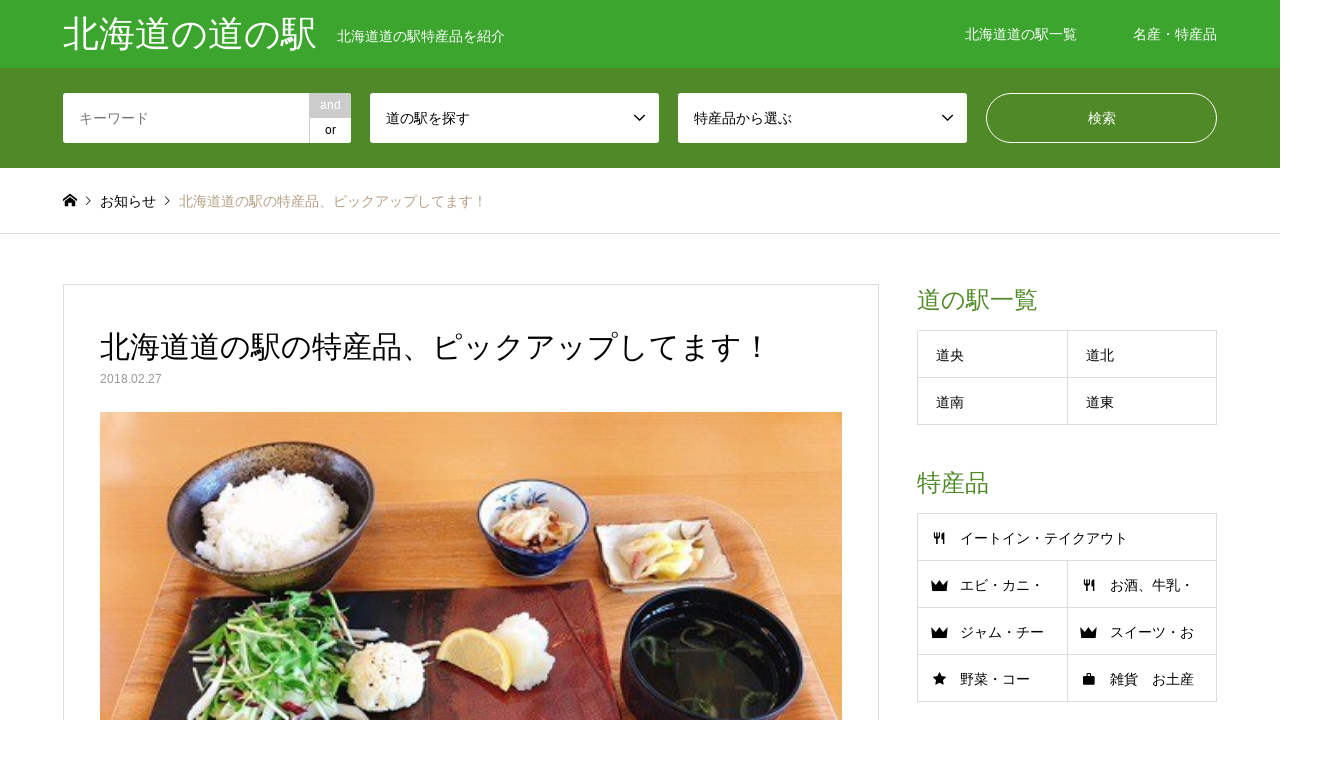

--- FILE ---
content_type: text/html; charset=UTF-8
request_url: http://roadstation.jp/news/%E5%8C%97%E6%B5%B7%E9%81%93%E9%81%93%E3%81%AE%E9%A7%85%E3%81%AE%E7%89%B9%E7%94%A3%E5%93%81%E3%80%81%E3%83%94%E3%83%83%E3%82%AF%E3%82%A2%E3%83%83%E3%83%97%E3%81%97%E3%81%A6%E3%81%BE%E3%81%99%EF%BC%81/
body_size: 8568
content:
<!DOCTYPE html>
<html lang="ja"
	prefix="og: https://ogp.me/ns#" >
<head>
<meta charset="UTF-8">
<!--[if IE]><meta http-equiv="X-UA-Compatible" content="IE=edge"><![endif]-->
<meta name="viewport" content="width=device-width">

<meta name="description" content="北海道道の駅のイートイン、ピックアップしてます！最新版はこちら...">
<link rel="pingback" href="http://roadstation.jp/xmlrpc.php">

		<!-- All in One SEO 4.1.5.3 -->
		<title>北海道道の駅の特産品、ピックアップしてます！ | 北海道の道の駅</title>
		<meta name="robots" content="max-image-preview:large" />
		<link rel="canonical" href="http://roadstation.jp/news/%e5%8c%97%e6%b5%b7%e9%81%93%e9%81%93%e3%81%ae%e9%a7%85%e3%81%ae%e7%89%b9%e7%94%a3%e5%93%81%e3%80%81%e3%83%94%e3%83%83%e3%82%af%e3%82%a2%e3%83%83%e3%83%97%e3%81%97%e3%81%a6%e3%81%be%e3%81%99%ef%bc%81/" />
		<meta property="og:locale" content="ja_JP" />
		<meta property="og:site_name" content="北海道の道の駅 | 北海道道の駅特産品を紹介" />
		<meta property="og:type" content="article" />
		<meta property="og:title" content="北海道道の駅の特産品、ピックアップしてます！ | 北海道の道の駅" />
		<meta property="og:url" content="http://roadstation.jp/news/%e5%8c%97%e6%b5%b7%e9%81%93%e9%81%93%e3%81%ae%e9%a7%85%e3%81%ae%e7%89%b9%e7%94%a3%e5%93%81%e3%80%81%e3%83%94%e3%83%83%e3%82%af%e3%82%a2%e3%83%83%e3%83%97%e3%81%97%e3%81%a6%e3%81%be%e3%81%99%ef%bc%81/" />
		<meta property="article:published_time" content="2018-02-27T02:33:11+00:00" />
		<meta property="article:modified_time" content="2019-12-09T03:19:06+00:00" />
		<meta name="twitter:card" content="summary" />
		<meta name="twitter:domain" content="roadstation.jp" />
		<meta name="twitter:title" content="北海道道の駅の特産品、ピックアップしてます！ | 北海道の道の駅" />
		<meta name="google" content="nositelinkssearchbox" />
		<script type="application/ld+json" class="aioseo-schema">
			{"@context":"https:\/\/schema.org","@graph":[{"@type":"WebSite","@id":"http:\/\/roadstation.jp\/#website","url":"http:\/\/roadstation.jp\/","name":"\u5317\u6d77\u9053\u306e\u9053\u306e\u99c5","description":"\u5317\u6d77\u9053\u9053\u306e\u99c5\u7279\u7523\u54c1\u3092\u7d39\u4ecb","inLanguage":"ja","publisher":{"@id":"http:\/\/roadstation.jp\/#organization"}},{"@type":"Organization","@id":"http:\/\/roadstation.jp\/#organization","name":"\u5317\u6d77\u9053\u306e\u9053\u306e\u99c5","url":"http:\/\/roadstation.jp\/"},{"@type":"BreadcrumbList","@id":"http:\/\/roadstation.jp\/news\/%e5%8c%97%e6%b5%b7%e9%81%93%e9%81%93%e3%81%ae%e9%a7%85%e3%81%ae%e7%89%b9%e7%94%a3%e5%93%81%e3%80%81%e3%83%94%e3%83%83%e3%82%af%e3%82%a2%e3%83%83%e3%83%97%e3%81%97%e3%81%a6%e3%81%be%e3%81%99%ef%bc%81\/#breadcrumblist","itemListElement":[{"@type":"ListItem","@id":"http:\/\/roadstation.jp\/#listItem","position":1,"item":{"@type":"WebPage","@id":"http:\/\/roadstation.jp\/","name":"\u30db\u30fc\u30e0","description":"\u5317\u6d77\u9053\u9053\u306e\u99c5\u7279\u7523\u54c1\u3092\u7d39\u4ecb","url":"http:\/\/roadstation.jp\/"},"nextItem":"http:\/\/roadstation.jp\/news\/%e5%8c%97%e6%b5%b7%e9%81%93%e9%81%93%e3%81%ae%e9%a7%85%e3%81%ae%e7%89%b9%e7%94%a3%e5%93%81%e3%80%81%e3%83%94%e3%83%83%e3%82%af%e3%82%a2%e3%83%83%e3%83%97%e3%81%97%e3%81%a6%e3%81%be%e3%81%99%ef%bc%81\/#listItem"},{"@type":"ListItem","@id":"http:\/\/roadstation.jp\/news\/%e5%8c%97%e6%b5%b7%e9%81%93%e9%81%93%e3%81%ae%e9%a7%85%e3%81%ae%e7%89%b9%e7%94%a3%e5%93%81%e3%80%81%e3%83%94%e3%83%83%e3%82%af%e3%82%a2%e3%83%83%e3%83%97%e3%81%97%e3%81%a6%e3%81%be%e3%81%99%ef%bc%81\/#listItem","position":2,"item":{"@type":"WebPage","@id":"http:\/\/roadstation.jp\/news\/%e5%8c%97%e6%b5%b7%e9%81%93%e9%81%93%e3%81%ae%e9%a7%85%e3%81%ae%e7%89%b9%e7%94%a3%e5%93%81%e3%80%81%e3%83%94%e3%83%83%e3%82%af%e3%82%a2%e3%83%83%e3%83%97%e3%81%97%e3%81%a6%e3%81%be%e3%81%99%ef%bc%81\/","name":"\u5317\u6d77\u9053\u9053\u306e\u99c5\u306e\u7279\u7523\u54c1\u3001\u30d4\u30c3\u30af\u30a2\u30c3\u30d7\u3057\u3066\u307e\u3059\uff01","url":"http:\/\/roadstation.jp\/news\/%e5%8c%97%e6%b5%b7%e9%81%93%e9%81%93%e3%81%ae%e9%a7%85%e3%81%ae%e7%89%b9%e7%94%a3%e5%93%81%e3%80%81%e3%83%94%e3%83%83%e3%82%af%e3%82%a2%e3%83%83%e3%83%97%e3%81%97%e3%81%a6%e3%81%be%e3%81%99%ef%bc%81\/"},"previousItem":"http:\/\/roadstation.jp\/#listItem"}]},{"@type":"Person","@id":"http:\/\/roadstation.jp\/author\/mitino_wp\/#author","url":"http:\/\/roadstation.jp\/author\/mitino_wp\/","name":"mitino_wp"},{"@type":"WebPage","@id":"http:\/\/roadstation.jp\/news\/%e5%8c%97%e6%b5%b7%e9%81%93%e9%81%93%e3%81%ae%e9%a7%85%e3%81%ae%e7%89%b9%e7%94%a3%e5%93%81%e3%80%81%e3%83%94%e3%83%83%e3%82%af%e3%82%a2%e3%83%83%e3%83%97%e3%81%97%e3%81%a6%e3%81%be%e3%81%99%ef%bc%81\/#webpage","url":"http:\/\/roadstation.jp\/news\/%e5%8c%97%e6%b5%b7%e9%81%93%e9%81%93%e3%81%ae%e9%a7%85%e3%81%ae%e7%89%b9%e7%94%a3%e5%93%81%e3%80%81%e3%83%94%e3%83%83%e3%82%af%e3%82%a2%e3%83%83%e3%83%97%e3%81%97%e3%81%a6%e3%81%be%e3%81%99%ef%bc%81\/","name":"\u5317\u6d77\u9053\u9053\u306e\u99c5\u306e\u7279\u7523\u54c1\u3001\u30d4\u30c3\u30af\u30a2\u30c3\u30d7\u3057\u3066\u307e\u3059\uff01 | \u5317\u6d77\u9053\u306e\u9053\u306e\u99c5","inLanguage":"ja","isPartOf":{"@id":"http:\/\/roadstation.jp\/#website"},"breadcrumb":{"@id":"http:\/\/roadstation.jp\/news\/%e5%8c%97%e6%b5%b7%e9%81%93%e9%81%93%e3%81%ae%e9%a7%85%e3%81%ae%e7%89%b9%e7%94%a3%e5%93%81%e3%80%81%e3%83%94%e3%83%83%e3%82%af%e3%82%a2%e3%83%83%e3%83%97%e3%81%97%e3%81%a6%e3%81%be%e3%81%99%ef%bc%81\/#breadcrumblist"},"author":"http:\/\/roadstation.jp\/author\/mitino_wp\/#author","creator":"http:\/\/roadstation.jp\/author\/mitino_wp\/#author","image":{"@type":"ImageObject","@id":"http:\/\/roadstation.jp\/#mainImage","url":"http:\/\/roadstation.jp\/wp-content\/uploads\/2018\/02\/28471416_1828576337166641_3550820912112486957_n.jpg","width":448,"height":336},"primaryImageOfPage":{"@id":"http:\/\/roadstation.jp\/news\/%e5%8c%97%e6%b5%b7%e9%81%93%e9%81%93%e3%81%ae%e9%a7%85%e3%81%ae%e7%89%b9%e7%94%a3%e5%93%81%e3%80%81%e3%83%94%e3%83%83%e3%82%af%e3%82%a2%e3%83%83%e3%83%97%e3%81%97%e3%81%a6%e3%81%be%e3%81%99%ef%bc%81\/#mainImage"},"datePublished":"2018-02-27T02:33:11+09:00","dateModified":"2019-12-09T03:19:06+09:00"}]}
		</script>
		<!-- All in One SEO -->

<link rel='dns-prefetch' href='//s.w.org' />
<link rel="alternate" type="application/rss+xml" title="北海道の道の駅 &raquo; フィード" href="http://roadstation.jp/feed/" />
<link rel="alternate" type="application/rss+xml" title="北海道の道の駅 &raquo; コメントフィード" href="http://roadstation.jp/comments/feed/" />
<link rel='stylesheet' id='style-css'  href='http://roadstation.jp/wp-content/themes/gensen_tcd050_child/style.css?ver=5.3.20' type='text/css' media='all' />
<link rel='stylesheet' id='wp-block-library-css'  href='http://roadstation.jp/wp-includes/css/dist/block-library/style.min.css?ver=5.3.20' type='text/css' media='all' />
<link rel='stylesheet' id='contact-form-7-css'  href='http://roadstation.jp/wp-content/plugins/contact-form-7/includes/css/styles.css?ver=5.1.6' type='text/css' media='all' />
<link rel='stylesheet' id='tcd-maps-css'  href='http://roadstation.jp/wp-content/plugins/tcd-google-maps/admin.css?ver=5.3.20' type='text/css' media='all' />
<link rel='stylesheet' id='parent-style-css'  href='http://roadstation.jp/wp-content/themes/gensen_tcd050/style.css?ver=5.3.20' type='text/css' media='all' />
<script type='text/javascript' src='http://roadstation.jp/wp-includes/js/jquery/jquery.js?ver=1.12.4-wp'></script>
<script type='text/javascript' src='http://roadstation.jp/wp-includes/js/jquery/jquery-migrate.min.js?ver=1.4.1'></script>
<link rel='https://api.w.org/' href='http://roadstation.jp/wp-json/' />
<link rel='shortlink' href='http://roadstation.jp/?p=1511' />
<link rel="alternate" type="application/json+oembed" href="http://roadstation.jp/wp-json/oembed/1.0/embed?url=http%3A%2F%2Froadstation.jp%2Fnews%2F%25e5%258c%2597%25e6%25b5%25b7%25e9%2581%2593%25e9%2581%2593%25e3%2581%25ae%25e9%25a7%2585%25e3%2581%25ae%25e7%2589%25b9%25e7%2594%25a3%25e5%2593%2581%25e3%2580%2581%25e3%2583%2594%25e3%2583%2583%25e3%2582%25af%25e3%2582%25a2%25e3%2583%2583%25e3%2583%2597%25e3%2581%2597%25e3%2581%25a6%25e3%2581%25be%25e3%2581%2599%25ef%25bc%2581%2F" />
<link rel="alternate" type="text/xml+oembed" href="http://roadstation.jp/wp-json/oembed/1.0/embed?url=http%3A%2F%2Froadstation.jp%2Fnews%2F%25e5%258c%2597%25e6%25b5%25b7%25e9%2581%2593%25e9%2581%2593%25e3%2581%25ae%25e9%25a7%2585%25e3%2581%25ae%25e7%2589%25b9%25e7%2594%25a3%25e5%2593%2581%25e3%2580%2581%25e3%2583%2594%25e3%2583%2583%25e3%2582%25af%25e3%2582%25a2%25e3%2583%2583%25e3%2583%2597%25e3%2581%2597%25e3%2581%25a6%25e3%2581%25be%25e3%2581%2599%25ef%25bc%2581%2F&#038;format=xml" />

<link rel="stylesheet" href="http://roadstation.jp/wp-content/themes/gensen_tcd050/css/design-plus.css?ver=">
<link rel="stylesheet" href="http://roadstation.jp/wp-content/themes/gensen_tcd050/css/sns-botton.css?ver=">
<link rel="stylesheet" href="http://roadstation.jp/wp-content/themes/gensen_tcd050/css/responsive.css?ver=">
<link rel="stylesheet" href="http://roadstation.jp/wp-content/themes/gensen_tcd050/css/footer-bar.css?ver=">

<script src="http://roadstation.jp/wp-content/themes/gensen_tcd050/js/jquery.easing.1.3.js?ver="></script>
<script src="http://roadstation.jp/wp-content/themes/gensen_tcd050/js/jquery.textOverflowEllipsis.js?ver="></script>
<script src="http://roadstation.jp/wp-content/themes/gensen_tcd050/js/jscript.js?ver="></script>
<script src="http://roadstation.jp/wp-content/themes/gensen_tcd050/js/comment.js?ver="></script>
<script src="http://roadstation.jp/wp-content/themes/gensen_tcd050/js/header_fix.js?ver="></script>
<script src="http://roadstation.jp/wp-content/themes/gensen_tcd050/js/jquery.chosen.min.js?ver="></script>
<link rel="stylesheet" href="http://roadstation.jp/wp-content/themes/gensen_tcd050/css/jquery.chosen.css?ver=">

<style type="text/css">
body, input, textarea, select { font-family: Arial, "ヒラギノ角ゴ ProN W3", "Hiragino Kaku Gothic ProN", "メイリオ", Meiryo, sans-serif; }
.rich_font { font-family: "Times New Roman" , "游明朝" , "Yu Mincho" , "游明朝体" , "YuMincho" , "ヒラギノ明朝 Pro W3" , "Hiragino Mincho Pro" , "HiraMinProN-W3" , "HGS明朝E" , "ＭＳ Ｐ明朝" , "MS PMincho" , serif; font-weight:500; }

#header_logo #logo_text .logo { font-size:36px; }
#header_logo_fix #logo_text_fixed .logo { font-size:24px; }
#footer_logo .logo_text { font-size:32px; }
#post_title { font-size:30px; }
.post_content { font-size:14px; }
#archive_headline { font-size:42px; }
#archive_desc { font-size:14px; }
  
@media screen and (max-width:1024px) {
  #header_logo #logo_text .logo { font-size:22px; }
  #header_logo_fix #logo_text_fixed .logo { font-size:26px; }
  #footer_logo .logo_text { font-size:26px; }
  #post_title { font-size:16px; }
  .post_content { font-size:14px; }
  #archive_headline { font-size:20px; }
  #archive_desc { font-size:14px; }
}




.image {
overflow: hidden;
-webkit-backface-visibility: hidden;
backface-visibility: hidden;
-webkit-transition-duration: .35s;
-moz-transition-duration: .35s;
-ms-transition-duration: .35s;
-o-transition-duration: .35s;
transition-duration: .35s;
}
.image img {
-webkit-backface-visibility: hidden;
backface-visibility: hidden;
-webkit-transform: scale(1);
-webkit-transition-property: opacity, scale, -webkit-transform, transform;
-webkit-transition-duration: .35s;
-moz-transform: scale(1);
-moz-transition-property: opacity, scale, -moz-transform, transform;
-moz-transition-duration: .35s;
-ms-transform: scale(1);
-ms-transition-property: opacity, scale, -ms-transform, transform;
-ms-transition-duration: .35s;
-o-transform: scale(1);
-o-transition-property: opacity, scale, -o-transform, transform;
-o-transition-duration: .35s;
transform: scale(1);
transition-property: opacity, scale, transform;
transition-duration: .35s;
}
.image:hover img, a:hover .image img {
-webkit-transform: scale(1.1);
-moz-transform: scale(1.1);
-ms-transform: scale(1.1);
-o-transform: scale(1.1);
transform: scale(1.1);
}
.introduce_list_col a:hover .image img {
-webkit-transform: scale(1.1) translate3d(-45.45%, 0, 0);
-moz-transform: scale(1.1) translate3d(-45.45%, 0, 0);
-ms-transform: scale(1.1) translate3d(-45.45%, 0, 0);
-o-transform: scale(1.1) translate3d(-45.45%, 0, 0);
transform: scale(1.1) translate3d(-45.45%, 0, 0);
}


.archive_filter .button input:hover, .archive_sort dt,#post_pagination p, #post_pagination a:hover, #return_top a, .c-pw__btn,
#comment_header ul li a:hover, #comment_header ul li.comment_switch_active a, #comment_header #comment_closed p,
#introduce_slider .slick-dots li button:hover, #introduce_slider .slick-dots li.slick-active button
{ background-color:#508927; }

#comment_header ul li.comment_switch_active a, #comment_header #comment_closed p, #guest_info input:focus, #comment_textarea textarea:focus
{ border-color:#508927; }

#comment_header ul li.comment_switch_active a:after, #comment_header #comment_closed p:after
{ border-color:#508927 transparent transparent transparent; }

.header_search_inputs .chosen-results li[data-option-array-index="0"]
{ background-color:#508927 !important; border-color:#508927; }

a:hover, #bread_crumb li a:hover, #bread_crumb li.home a:hover:before, #bread_crumb li.last,
#archive_headline, .archive_header .headline, .archive_filter_headline, #related_post .headline,
#introduce_header .headline, .introduce_list_col .info .title, .introduce_archive_banner_link a:hover,
#recent_news .headline, #recent_news li a:hover, #comment_headline,
.side_headline, ul.banner_list li a:hover .caption, .footer_headline, .footer_widget a:hover,
#index_news .entry-date, #index_news_mobile .entry-date, .cb_content-carousel a:hover .image .title
{ color:#508927; }

#index_news_mobile .archive_link a:hover, .cb_content-blog_list .archive_link a:hover, #load_post a:hover, #submit_comment:hover, .c-pw__btn:hover
{ background-color:#508927; }

#header_search select:focus, .header_search_inputs .chosen-with-drop .chosen-single span, #footer_contents a:hover, #footer_nav a:hover, #footer_social_link li:hover:before,
#header_slider .slick-arrow:hover, .cb_content-carousel .slick-arrow:hover
{ color:#508927; }

.post_content a { color:#b69e84; }

#header_search, #index_header_search { background-color:#508927; }

#footer_nav { background-color:#F7F7F7; }
#footer_contents { background-color:#9b4b23; }

#header_search_submit { background-color:rgba(0,0,0,0); }
#header_search_submit:hover { background-color:rgba(146,120,95,1.0); }
.cat-category { background-color:#999999 !important; }
.cat-category2 { background-color:#000000 !important; }
.cat-category3 { background-color:#b69e84 !important; }

@media only screen and (min-width:1025px) {
  #global_menu ul ul a { background-color:#508927; }
  #global_menu ul ul a:hover, #global_menu ul ul .current-menu-item > a { background-color:#508927; }
  #header_top { background-color:#3ca52e; }
  .has_header_content #header_top { background-color:rgba(60,165,46,0); }
  .fix_top.header_fix #header_top { background-color:rgba(60,165,46,0.8); }
  #header_logo a, #global_menu > ul > li > a { color:#ffffff; }
  #header_logo_fix a, .fix_top.header_fix #global_menu > ul > li > a { color:#ffffff; }
  .has_header_content #index_header_search { background-color:rgba(80,137,39,0.9); }
}
@media screen and (max-width:1024px) {
  #global_menu { background-color:#508927; }
  #global_menu a:hover, #global_menu .current-menu-item > a { background-color:#508927; }
  #header_top { background-color:#3ca52e; }
  #header_top a, #header_top a:before { color:#ffffff !important; }
  .mobile_fix_top.header_fix #header_top, .mobile_fix_top.header_fix #header.active #header_top { background-color:rgba(60,165,46,0.8); }
  .mobile_fix_top.header_fix #header_top a, .mobile_fix_top.header_fix #header_top a:before { color:#ffffff !important; }
  .archive_sort dt { color:#508927; }
  .post-type-archive-news #recent_news .show_date li .date { color:#508927; }
}


table {
width: 100%;
table-layout: fixed;
word-break: break-all;
word-wrap: break-all;
}
</style>

<style type="text/css"></style></head>
<body id="body" class="news-template-default single single-news postid-1511 fix_top mobile_fix_top">


 <div id="header">
  <div id="header_top">
   <div class="inner clearfix">
    <div id="header_logo">
     <div id="logo_text">
 <h1 class="logo"><a href="http://roadstation.jp/"><span class="rich_font">北海道の道の駅</span><span class="desc">北海道道の駅特産品を紹介</span></a></h1>
</div>
    </div>
    <div id="header_logo_fix">
     <div id="logo_text_fixed">
 <p class="logo rich_font"><a href="http://roadstation.jp/" title="北海道の道の駅">北海道の道の駅</a></p>
</div>
    </div>
    <a href="#" class="search_button"><span>検索</span></a>
    <a href="#" class="menu_button"><span>menu</span></a>
    <div id="global_menu">
     <ul id="menu-menu001" class="menu"><li id="menu-item-1684" class="menu-item menu-item-type-custom menu-item-object-custom menu-item-has-children menu-item-1684"><a href="/tag/roadstation/">北海道道の駅一覧</a>
<ul class="sub-menu">
	<li id="menu-item-1685" class="menu-item menu-item-type-taxonomy menu-item-object-category2 menu-item-1685"><a href="http://roadstation.jp/category2/douou/">道央</a></li>
	<li id="menu-item-1686" class="menu-item menu-item-type-taxonomy menu-item-object-category2 menu-item-1686"><a href="http://roadstation.jp/category2/doutou/">道東</a></li>
	<li id="menu-item-1687" class="menu-item menu-item-type-taxonomy menu-item-object-category2 menu-item-1687"><a href="http://roadstation.jp/category2/douhoku/">道北</a></li>
	<li id="menu-item-1688" class="menu-item menu-item-type-taxonomy menu-item-object-category2 menu-item-1688"><a href="http://roadstation.jp/category2/dounan/">道南</a></li>
</ul>
</li>
<li id="menu-item-1689" class="menu-item menu-item-type-custom menu-item-object-custom menu-item-has-children menu-item-1689"><a href="#">名産・特産品</a>
<ul class="sub-menu">
	<li id="menu-item-1690" class="menu-item menu-item-type-taxonomy menu-item-object-category3 menu-item-1690"><a href="http://roadstation.jp/category3/processed-products/">ジャム・チーズ・加工品</a></li>
	<li id="menu-item-1691" class="menu-item menu-item-type-taxonomy menu-item-object-category3 menu-item-1691"><a href="http://roadstation.jp/category3/sweets/">スイーツ・お菓子</a></li>
	<li id="menu-item-1692" class="menu-item menu-item-type-taxonomy menu-item-object-category3 menu-item-1692"><a href="http://roadstation.jp/category3/eatin-takeout/">イートイン・テイクアウト</a></li>
	<li id="menu-item-1693" class="menu-item menu-item-type-taxonomy menu-item-object-category3 menu-item-1693"><a href="http://roadstation.jp/category3/milk-and-juice/">お酒、牛乳・ジュース</a></li>
	<li id="menu-item-1694" class="menu-item menu-item-type-taxonomy menu-item-object-category3 menu-item-1694"><a href="http://roadstation.jp/category3/shrimp-and-crab/">エビ・カニ・ホタテ</a></li>
	<li id="menu-item-1695" class="menu-item menu-item-type-taxonomy menu-item-object-category3 menu-item-1695"><a href="http://roadstation.jp/category3/corn-melon/">野菜・コーン・メロン</a></li>
	<li id="menu-item-1696" class="menu-item menu-item-type-taxonomy menu-item-object-category3 menu-item-1696"><a href="http://roadstation.jp/category3/souvenir-products/">雑貨　お土産品</a></li>
</ul>
</li>
</ul>    </div>
   </div>
  </div>
  <div id="header_search">
   <div class="inner">
    <form action="http://roadstation.jp/%e9%81%93%e3%81%ae%e9%a7%85%e4%b8%80%e8%a6%a7/" method="get" class="columns-4">
     <div class="header_search_inputs header_search_keywords">
      <input type="text" id="header_search_keywords" name="search_keywords" placeholder="キーワード" value="" />
      <input type="hidden" name="search_keywords_operator" value="and" />
      <ul class="search_keywords_operator">
       <li class="active">and</li>
       <li>or</li>
      </ul>
     </div>
     <div class="header_search_inputs">
<select  name='search_cat1' id='header_search_cat1' class='' >
	<option value='0' selected='selected'>道の駅を探す</option>
	<option class="level-0" value="134">道北</option>
	<option class="level-0" value="135">道南</option>
	<option class="level-0" value="136">道央</option>
	<option class="level-0" value="137">道東</option>
</select>
     </div>
     <div class="header_search_inputs">
<select  name='search_cat2' id='header_search_cat2' class='' >
	<option value='0' selected='selected'>特産品から選ぶ</option>
	<option class="level-0" value="129">イートイン・テイクアウト</option>
	<option class="level-0" value="130">エビ・カニ・ホタテ</option>
	<option class="level-0" value="131">お酒、牛乳・ジュース</option>
	<option class="level-0" value="132">ジャム・チーズ・加工品</option>
	<option class="level-0" value="133">スイーツ・お菓子</option>
	<option class="level-0" value="138">野菜・コーン・メロン</option>
	<option class="level-0" value="139">雑貨　お土産品</option>
</select>
     </div>
     <div class="header_search_inputs header_search_button">
      <input type="submit" id="header_search_submit" value="検索" />
     </div>
    </form>
   </div>
  </div>
 </div><!-- END #header -->

 <div id="main_contents" class="clearfix">


<div id="breadcrumb">
 <ul class="inner clearfix">
  <li itemscope="itemscope" itemtype="http://data-vocabulary.org/Breadcrumb" class="home"><a itemprop="url" href="http://roadstation.jp/"><span itemprop="title">ホーム</span></a></li>

  <li itemscope="itemscope" itemtype="http://data-vocabulary.org/Breadcrumb"><a itemprop="url" href="http://roadstation.jp/news/"><span itemprop="title">お知らせ</span></a></li>
  <li class="last">北海道道の駅の特産品、ピックアップしてます！</li>

 </ul>
</div>

<div id="main_col" class="clearfix">

 <div id="left_col">


  <div id="article">
   <div class="article_inner">

    <h2 id="post_title" class="rich_font">北海道道の駅の特産品、ピックアップしてます！</h2>

    <div id="post_date"><time class="entry-date updated" datetime="2019-12-09T12:19:06+09:00">2018.02.27</time></div>

    <div id="post_image">
     <img width="448" height="336" src="http://roadstation.jp/wp-content/uploads/2018/02/28471416_1828576337166641_3550820912112486957_n.jpg" class="attachment-post-thumbnail size-post-thumbnail wp-post-image" alt="" />    </div>

    <div class="single_share clearfix" id="single_share_top">
     <div class="share-type1 share-top">
	<div class="sns">
		<ul class="type1 clearfix">
			<li class="twitter">
				<a href="http://twitter.com/share?text=%E5%8C%97%E6%B5%B7%E9%81%93%E9%81%93%E3%81%AE%E9%A7%85%E3%81%AE%E7%89%B9%E7%94%A3%E5%93%81%E3%80%81%E3%83%94%E3%83%83%E3%82%AF%E3%82%A2%E3%83%83%E3%83%97%E3%81%97%E3%81%A6%E3%81%BE%E3%81%99%EF%BC%81&url=http%3A%2F%2Froadstation.jp%2Fnews%2F%25e5%258c%2597%25e6%25b5%25b7%25e9%2581%2593%25e9%2581%2593%25e3%2581%25ae%25e9%25a7%2585%25e3%2581%25ae%25e7%2589%25b9%25e7%2594%25a3%25e5%2593%2581%25e3%2580%2581%25e3%2583%2594%25e3%2583%2583%25e3%2582%25af%25e3%2582%25a2%25e3%2583%2583%25e3%2583%2597%25e3%2581%2597%25e3%2581%25a6%25e3%2581%25be%25e3%2581%2599%25ef%25bc%2581%2F&via=&tw_p=tweetbutton&related=" onclick="javascript:window.open(this.href, '', 'menubar=no,toolbar=no,resizable=yes,scrollbars=yes,height=400,width=600');return false;"><i class="icon-twitter"></i><span class="ttl">Tweet</span><span class="share-count"></span></a>
			</li>
			<li class="facebook">
				<a href="//www.facebook.com/sharer/sharer.php?u=http://roadstation.jp/news/%e5%8c%97%e6%b5%b7%e9%81%93%e9%81%93%e3%81%ae%e9%a7%85%e3%81%ae%e7%89%b9%e7%94%a3%e5%93%81%e3%80%81%e3%83%94%e3%83%83%e3%82%af%e3%82%a2%e3%83%83%e3%83%97%e3%81%97%e3%81%a6%e3%81%be%e3%81%99%ef%bc%81/&amp;t=%E5%8C%97%E6%B5%B7%E9%81%93%E9%81%93%E3%81%AE%E9%A7%85%E3%81%AE%E7%89%B9%E7%94%A3%E5%93%81%E3%80%81%E3%83%94%E3%83%83%E3%82%AF%E3%82%A2%E3%83%83%E3%83%97%E3%81%97%E3%81%A6%E3%81%BE%E3%81%99%EF%BC%81" class="facebook-btn-icon-link" target="blank" rel="nofollow"><i class="icon-facebook"></i><span class="ttl">Share</span><span class="share-count"></span></a>
			</li>
			<li class="rss">
				<a href="http://roadstation.jp/feed/" target="blank"><i class="icon-rss"></i><span class="ttl">RSS</span></a>
			</li>
		</ul>
	</div>
</div>
    </div>

    <div class="post_content clearfix">
     <p>北海道道の駅のイートイン、ピックアップしてます！</p>
<p><a href="http://roadstation.jp/category3/eatin-takeout/?sort=date_desc">最新版はこちら</a></p>
         </div>

    <div class="single_share clearfix" id="single_share_bottom">
     <div class="share-type1 share-btm">
	<div class="sns">
		<ul class="type1 clearfix">
			<li class="twitter">
				<a href="http://twitter.com/share?text=%E5%8C%97%E6%B5%B7%E9%81%93%E9%81%93%E3%81%AE%E9%A7%85%E3%81%AE%E7%89%B9%E7%94%A3%E5%93%81%E3%80%81%E3%83%94%E3%83%83%E3%82%AF%E3%82%A2%E3%83%83%E3%83%97%E3%81%97%E3%81%A6%E3%81%BE%E3%81%99%EF%BC%81&url=http%3A%2F%2Froadstation.jp%2Fnews%2F%25e5%258c%2597%25e6%25b5%25b7%25e9%2581%2593%25e9%2581%2593%25e3%2581%25ae%25e9%25a7%2585%25e3%2581%25ae%25e7%2589%25b9%25e7%2594%25a3%25e5%2593%2581%25e3%2580%2581%25e3%2583%2594%25e3%2583%2583%25e3%2582%25af%25e3%2582%25a2%25e3%2583%2583%25e3%2583%2597%25e3%2581%2597%25e3%2581%25a6%25e3%2581%25be%25e3%2581%2599%25ef%25bc%2581%2F&via=&tw_p=tweetbutton&related=" onclick="javascript:window.open(this.href, '', 'menubar=no,toolbar=no,resizable=yes,scrollbars=yes,height=400,width=600');return false;"><i class="icon-twitter"></i><span class="ttl">Tweet</span><span class="share-count"></span></a>
			</li>
			<li class="facebook">
				<a href="//www.facebook.com/sharer/sharer.php?u=http://roadstation.jp/news/%e5%8c%97%e6%b5%b7%e9%81%93%e9%81%93%e3%81%ae%e9%a7%85%e3%81%ae%e7%89%b9%e7%94%a3%e5%93%81%e3%80%81%e3%83%94%e3%83%83%e3%82%af%e3%82%a2%e3%83%83%e3%83%97%e3%81%97%e3%81%a6%e3%81%be%e3%81%99%ef%bc%81/&amp;t=%E5%8C%97%E6%B5%B7%E9%81%93%E9%81%93%E3%81%AE%E9%A7%85%E3%81%AE%E7%89%B9%E7%94%A3%E5%93%81%E3%80%81%E3%83%94%E3%83%83%E3%82%AF%E3%82%A2%E3%83%83%E3%83%97%E3%81%97%E3%81%A6%E3%81%BE%E3%81%99%EF%BC%81" class="facebook-btn-icon-link" target="blank" rel="nofollow"><i class="icon-facebook"></i><span class="ttl">Share</span><span class="share-count"></span></a>
			</li>
			<li class="rss">
				<a href="http://roadstation.jp/feed/" target="blank"><i class="icon-rss"></i><span class="ttl">RSS</span></a>
			</li>
		</ul>
	</div>
</div>
    </div>

   </div>

   <div id="previous_next_post" class="clearfix">
    <div class='prev_post'><a href='http://roadstation.jp/news/%e3%83%9b%e3%83%bc%e3%83%a0%e3%83%9a%e3%83%bc%e3%82%b8%e3%81%8copen%e3%81%97%e3%81%be%e3%81%99%ef%bc%81/' title='ホームページがOPENしました！' data-mobile-title='前の記事'><span class='title'>ホームページがOPENしました！</span></a></div>
<div class='next_post'><a href='http://roadstation.jp/news/%e5%8c%97%e6%b5%b7%e9%81%93%e3%81%ae%e9%81%93%e3%81%ae%e9%a7%85%e3%81%aemap%e3%81%8c%e3%81%a7%e3%81%8d%e3%81%be%e3%81%97%e3%81%9f%ef%bc%81/' title='北海道の道の駅のMAPができました！' data-mobile-title='次の記事'><span class='title'>北海道の道の駅のMAPができました！</span></a></div>
   </div>

  </div><!-- END #article -->


 <div id="recent_news">
  <h3 class="headline rich_font">最近のお知らせ</h3>
  <ol class="show_date">
   <li class="clearfix">
    <a href="http://roadstation.jp/news/%e5%8c%97%e6%b5%b7%e9%81%93%e3%81%ae%e9%81%93%e3%81%ae%e9%a7%85%e3%81%aemap%e3%81%8c%e3%81%a7%e3%81%8d%e3%81%be%e3%81%97%e3%81%9f%ef%bc%81/">
     <h3 class="title">北海道の道の駅のMAPができました！</h3>
     <p class="date">2018.03.13</p>    </a>
   </li>
      <li class="clearfix">
    <a href="http://roadstation.jp/news/%e3%83%9b%e3%83%bc%e3%83%a0%e3%83%9a%e3%83%bc%e3%82%b8%e3%81%8copen%e3%81%97%e3%81%be%e3%81%99%ef%bc%81/">
     <h3 class="title">ホームページがOPENしました！</h3>
     <p class="date">2018.02.27</p>    </a>
   </li>
     </ol>
  <div class="archive_link">
   <a href="http://roadstation.jp/news/">お知らせ一覧</a>
  </div>
 </div>

 </div><!-- END #left_col -->

 <div id="side_col">
  <div class="widget side_widget clearfix tcdw_icon_menu_list_widget" id="tcdw_icon_menu_list_widget-2">
<h3 class="side_headline rich_font">道の駅一覧</h3>
<ol class="clearfix">
 <li class="width-half"><a href="/category2/douou/">道央</a></li>
 <li class="width-half"><a href="/category2/douhoku/">道北</a></li>
 <li class="width-half"><a href="/category2/dounan/">道南</a></li>
 <li class="width-half"><a href="/category2/doutou/">道東</a></li>
</ol>
</div>
<div class="widget side_widget clearfix tcdw_icon_menu_list_widget" id="tcdw_icon_menu_list_widget-3">
<h3 class="side_headline rich_font">特産品</h3>
<ol class="clearfix">
 <li class="width-full has-menu-icon menu-icon-restaurant"><a href="/category3/eatin-takeout/">イートイン・テイクアウト</a></li>
 <li class="width-half has-menu-icon menu-icon-crown"><a href="/category3/shrimp-and-crab/">エビ・カニ・ホタテ</a></li>
 <li class="width-half has-menu-icon menu-icon-restaurant"><a href="/category3/milk-and-juice/">お酒、牛乳・ジュース</a></li>
 <li class="width-half has-menu-icon menu-icon-crown"><a href="/category3/processed-products/">ジャム・チーズ・加工品</a></li>
 <li class="width-half has-menu-icon menu-icon-crown"><a href="/category3/sweets/">スイーツ・お菓子</a></li>
 <li class="width-half has-menu-icon menu-icon-star"><a href="p/category3/corn-melon/">野菜・コーン・メロン</a></li>
 <li class="width-half has-menu-icon menu-icon-work"><a href="/category3/souvenir-products/">雑貨　お土産品</a></li>
</ol>
</div>
<div class="widget side_widget clearfix tcdw_ranking_list_widget" id="tcdw_ranking_list_widget-2">
<h3 class="side_headline rich_font">ランキング（毎週更新）</h3>
<ol>
 <li class="clearfix">
  <a href="http://roadstation.jp/michinoeki-misoginosato-kikonai/saikorocaramel/">
   <div class="image">
    <img width="150" height="150" src="http://roadstation.jp/wp-content/uploads/2018/02/HP_20171212_dice01-1024x682-150x150.jpg" class="attachment-size1 size-size1 wp-post-image" alt="" />   </div>
   <div class="info">
    <div class="rank rank-1" style="background:#8c0000">1位</div>
    <h4 class="title">北海道 179市町村サイコロキャラメル</h4>
   </div>
  </a>
 </li>
 <li class="clearfix">
  <a href="http://roadstation.jp/michinoeki-shiranukakoitoi/hanamasupudding/">
   <div class="image">
    <img width="150" height="150" src="http://roadstation.jp/wp-content/uploads/2018/02/ph111-150x150.jpg" class="attachment-size1 size-size1 wp-post-image" alt="" />   </div>
   <div class="info">
    <div class="rank rank-2" style="background:#336601">2位</div>
    <h4 class="title">「はなます」のプリン</h4>
   </div>
  </a>
 </li>
 <li class="clearfix">
  <a href="http://roadstation.jp/michinoeki-shiranukakoitoi/shiranukarakukeisya/">
   <div class="image">
    <img width="150" height="150" src="http://roadstation.jp/wp-content/uploads/2018/02/ph109-150x150.jpg" class="attachment-size1 size-size1 wp-post-image" alt="" />   </div>
   <div class="info">
    <div class="rank rank-3" style="background:#d96d00">3位</div>
    <h4 class="title">白糠酪恵舎のチーズ</h4>
   </div>
  </a>
 </li>
</ol>
</div>
<div class="widget side_widget clearfix styled_post_list1_widget" id="styled_post_list1_widget-2">
<input type="radio" id="styled_post_list1_widget-2-recent_post" name="styled_post_list1_widget-2-tab-radio" class="tab-radio tab-radio-recent_post" checked="checked" />
<ol class="styled_post_list1_tabs">
 <li class="tab-label-recent_post"><label for="styled_post_list1_widget-2-recent_post">最近の記事</label></li>
</ol>
<ol class="styled_post_list1 tab-content-recent_post">
 <li class="clearfix">
  <a href="http://roadstation.jp/michinoeki-yokodunanosatofukushima/kome/">
   <div class="image">
    <img width="150" height="150" src="http://roadstation.jp/wp-content/uploads/2018/02/IMG_96181-150x150.jpg" class="attachment-size1 size-size1 wp-post-image" alt="" />   </div>
   <div class="info">
    <h4 class="title">黒米</h4>
   <p class="date">2018.02.27</p>   </div>
  </a>
 </li>
 <li class="clearfix">
  <a href="http://roadstation.jp/michinoeki-yokodunanosatofukushima/ikakaikyousurume/">
   <div class="image">
    <img width="150" height="150" src="http://roadstation.jp/wp-content/uploads/2018/02/image3-150x150.jpg" class="attachment-size1 size-size1 wp-post-image" alt="" />   </div>
   <div class="info">
    <h4 class="title">いかス海峡するめ</h4>
   <p class="date">2018.02.27</p>   </div>
  </a>
 </li>
 <li class="clearfix">
  <a href="http://roadstation.jp/michinoeki-nisekoviewplaza/fasutogenmaishiriaru/">
   <div class="image">
    <img width="150" height="150" src="http://roadstation.jp/wp-content/uploads/2018/02/s2-150x150.jpg" class="attachment-size1 size-size1 wp-post-image" alt="" />   </div>
   <div class="info">
    <h4 class="title">ファスト玄米シリアル ニセコ産ななつぼし100%</h4>
   <p class="date">2018.02.27</p>   </div>
  </a>
 </li>
 <li class="clearfix">
  <a href="http://roadstation.jp/michinoeki-sarabureddorodoniikappu/piman/">
   <div class="image">
    <img width="150" height="120" src="http://roadstation.jp/wp-content/uploads/2018/02/piman_1-150x120.jpg" class="attachment-size1 size-size1 wp-post-image" alt="" />   </div>
   <div class="info">
    <h4 class="title">ピーマンチップス</h4>
   <p class="date">2018.02.27</p>   </div>
  </a>
 </li>
 <li class="clearfix">
  <a href="http://roadstation.jp/michinoeki-sarabureddorodoniikappu/bafunmanjyu/">
   <div class="image">
    <img width="150" height="120" src="http://roadstation.jp/wp-content/uploads/2018/02/bahun1-150x120.jpg" class="attachment-size1 size-size1 wp-post-image" alt="" />   </div>
   <div class="info">
    <h4 class="title">ばふんまんじゅう</h4>
   <p class="date">2018.02.27</p>   </div>
  </a>
 </li>
</ol>
</div>
 </div>

</div><!-- END #main_col -->


 </div><!-- END #main_contents -->

 <div id="footer">

  <div id="footer_nav">
   <div class="inner">
    <div class="footer_nav_cols clearfix">
     <div class="footer_nav_col footer_nav_1 footer_nav_category2 footer_nav_type1">
      <div class="headline" style="background:#000000;">道の駅エリア</div>
      <ul class="clearfix">
       <li><a href="http://roadstation.jp/category2/douhoku/">道北</a></li>
       <li><a href="http://roadstation.jp/category2/dounan/">道南</a></li>
       <li><a href="http://roadstation.jp/category2/douou/">道央</a></li>
       <li><a href="http://roadstation.jp/category2/doutou/">道東</a></li>
      </ul>
     </div>
     <div class="footer_nav_col footer_nav_2 footer_nav_category3 footer_nav_type1">
      <div class="headline" style="background:#b69e84;">特産品</div>
      <ul class="clearfix">
       <li><a href="http://roadstation.jp/category3/eatin-takeout/">イートイン・テイクアウト</a></li>
       <li><a href="http://roadstation.jp/category3/shrimp-and-crab/">エビ・カニ・ホタテ</a></li>
       <li><a href="http://roadstation.jp/category3/milk-and-juice/">お酒、牛乳・ジュース</a></li>
       <li><a href="http://roadstation.jp/category3/processed-products/">ジャム・チーズ・加工品</a></li>
       <li><a href="http://roadstation.jp/category3/sweets/">スイーツ・お菓子</a></li>
       <li><a href="http://roadstation.jp/category3/corn-melon/">野菜・コーン・メロン</a></li>
       <li><a href="http://roadstation.jp/category3/souvenir-products/">雑貨　お土産品</a></li>
      </ul>
     </div>
    </div>
   </div>
  </div>

  <div id="footer_contents">
   <div class="inner">

    <div id="footer_widget" class="footer_widget_type2">
<div class="widget footer_widget ml_ad_widget">
<a href="/category3/eatin-takeout/" target="_blank"><img src="http://roadstation.jp/wp-content/uploads/2019/12/300-250-300x250.jpg" alt="" /></a>
</div>
<div class="widget footer_widget widget_nav_menu">
<div class="menu-fmenu01-container"><ul id="menu-fmenu01" class="menu"><li id="menu-item-1697" class="menu-item menu-item-type-taxonomy menu-item-object-category2 menu-item-1697"><a href="http://roadstation.jp/category2/douou/">道央</a></li>
<li id="menu-item-1698" class="menu-item menu-item-type-taxonomy menu-item-object-category2 menu-item-1698"><a href="http://roadstation.jp/category2/doutou/">道東</a></li>
<li id="menu-item-1699" class="menu-item menu-item-type-taxonomy menu-item-object-category2 menu-item-1699"><a href="http://roadstation.jp/category2/douhoku/">道北</a></li>
<li id="menu-item-1700" class="menu-item menu-item-type-taxonomy menu-item-object-category2 menu-item-1700"><a href="http://roadstation.jp/category2/dounan/">道南</a></li>
</ul></div></div>
<div class="widget footer_widget widget_nav_menu">
<div class="menu-fmenu02-container"><ul id="menu-fmenu02" class="menu"><li id="menu-item-1701" class="menu-item menu-item-type-taxonomy menu-item-object-category3 menu-item-1701"><a href="http://roadstation.jp/category3/processed-products/">ジャム・チーズ・加工品</a></li>
<li id="menu-item-1702" class="menu-item menu-item-type-taxonomy menu-item-object-category3 menu-item-1702"><a href="http://roadstation.jp/category3/eatin-takeout/">イートイン・テイクアウト</a></li>
<li id="menu-item-1703" class="menu-item menu-item-type-taxonomy menu-item-object-category3 menu-item-1703"><a href="http://roadstation.jp/category3/sweets/">スイーツ・お菓子</a></li>
<li id="menu-item-1704" class="menu-item menu-item-type-taxonomy menu-item-object-category3 menu-item-1704"><a href="http://roadstation.jp/category3/shrimp-and-crab/">エビ・カニ・ホタテ</a></li>
<li id="menu-item-1705" class="menu-item menu-item-type-taxonomy menu-item-object-category3 menu-item-1705"><a href="http://roadstation.jp/category3/souvenir-products/">雑貨　お土産品</a></li>
<li id="menu-item-1706" class="menu-item menu-item-type-taxonomy menu-item-object-category3 menu-item-1706"><a href="http://roadstation.jp/category3/milk-and-juice/">お酒、牛乳・ジュース</a></li>
<li id="menu-item-1707" class="menu-item menu-item-type-taxonomy menu-item-object-category3 menu-item-1707"><a href="http://roadstation.jp/category3/corn-melon/">野菜・コーン・メロン</a></li>
</ul></div></div>
<div class="widget footer_widget tcdw_banner_list_widget">

<ul class="banner_list">
<li><a href="/tag/roadstation/"><div class="image"><img src="http://roadstation.jp/wp-content/uploads/2019/12/300-250-10-300x80.jpg" alt="" /></div><div class="caption rich_font">北海道　道の駅</div></a></li>
<li><a href="/category3/sweets/"><div class="image"><img src="http://roadstation.jp/wp-content/uploads/2019/12/300-250-11-300x80.jpg" alt="" /></div><div class="caption rich_font" style="text-shadow:1px 1px 0px #000000;">スイーツとお菓子特集</div></a></li>
</ul>
</div>
    </div>

    <div id="footer_info">
     <div id="footer_logo">
      <div class="logo_area ">
 <p class="logo logo_text rich_font"><a href="http://roadstation.jp/">北海道の道の駅</a></p>
</div>
     </div>

     <ul id="footer_social_link">
      <li class="rss"><a href="http://roadstation.jp/feed/" target="_blank">RSS</a></li>
     </ul>


     <p id="copyright"><span>Copyright </span>&copy; <a href="http://roadstation.jp/">北海道の道の駅</a>. All Rights Reserved.</p>

    </div><!-- END #footer_info -->
   </div><!-- END .inner -->
  </div><!-- END #footer_contents -->

  <div id="return_top">
   <a href="#body"><span>PAGE TOP</span></a>
  </div><!-- END #return_top -->

 </div><!-- END #footer -->


<script>


jQuery(document).ready(function($){
  $('.inview-fadein').css('opacity', 0);

  var initialize = function(){
    $('.js-ellipsis').textOverflowEllipsis();


    if ($('.inview-fadein').length) {
      $(window).on('load scroll resize', function(){
        $('.inview-fadein:not(.active)').each(function(){
          var elmTop = $(this).offset().top || 0;
          if ($(window).scrollTop() > elmTop - $(window).height()){
            if ($(this).is('#post_list')) {
              var $articles = $(this).find('.article, .archive_link');
              $articles.css('opacity', 0);
              $(this).addClass('active').css('opacity', 1);
              $articles.each(function(i){
                var self = this;
                setTimeout(function(){
                  $(self).animate({ opacity: 1 }, 200);
                }, i*200);
              });
            } else {
              $(this).addClass('active').animate({ opacity: 1 }, 800);
            }
          }
        });
      });
    }

    $(window).trigger('resize');
  };



  initialize();


});
</script>

<!-- facebook share button code -->
<div id="fb-root"></div>
<script>
(function(d, s, id) {
  var js, fjs = d.getElementsByTagName(s)[0];
  if (d.getElementById(id)) return;
  js = d.createElement(s); js.id = id;
  js.src = "//connect.facebook.net/ja_JP/sdk.js#xfbml=1&version=v2.5";
  fjs.parentNode.insertBefore(js, fjs);
}(document, 'script', 'facebook-jssdk'));
</script>


<script type='text/javascript' src='http://roadstation.jp/wp-includes/js/comment-reply.min.js?ver=5.3.20'></script>
<script type='text/javascript'>
/* <![CDATA[ */
var wpcf7 = {"apiSettings":{"root":"http:\/\/roadstation.jp\/wp-json\/contact-form-7\/v1","namespace":"contact-form-7\/v1"}};
/* ]]> */
</script>
<script type='text/javascript' src='http://roadstation.jp/wp-content/plugins/contact-form-7/includes/js/scripts.js?ver=5.1.6'></script>
<script type='text/javascript' src='http://roadstation.jp/wp-includes/js/wp-embed.min.js?ver=5.3.20'></script>
</body>
</html>


--- FILE ---
content_type: text/css
request_url: http://roadstation.jp/wp-content/themes/gensen_tcd050_child/style.css?ver=5.3.20
body_size: 62
content:
﻿/*
  Template:gensen_tcd050
  Theme Name:GENSEN_child
*/